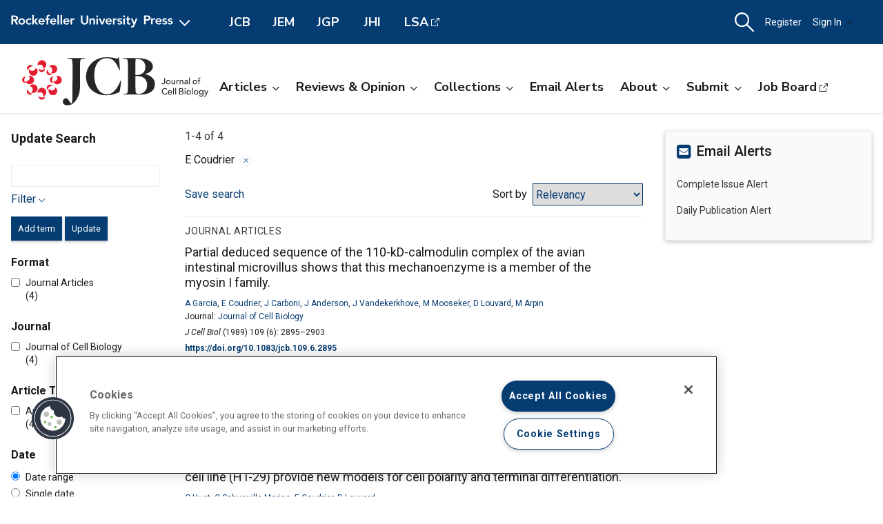

--- FILE ---
content_type: image/svg+xml
request_url: https://cdn.rupress.org/data/SiteBuilderAssets/Live/Images/JCB/JCB-f1-961718007.svg
body_size: 1894
content:
<?xml version="1.0" encoding="utf-8"?>
<!-- Generator: Adobe Illustrator 23.0.3, SVG Export Plug-In . SVG Version: 6.00 Build 0)  -->
<svg version="1.1" id="Layer_1" xmlns="http://www.w3.org/2000/svg" xmlns:xlink="http://www.w3.org/1999/xlink" x="0px" y="0px"
	 viewBox="0 0 216 108" style="enable-background:new 0 0 216 108;" xml:space="preserve">
<style type="text/css">
	.st0{fill:#FFFFFF;}
</style>
<g>
	<path class="st0" d="M95.37,30.96c0-4,0.24-7.01,0.57-8.32c0.41-1.63,0.98-2.04,4-2.36l2.77-0.33V19.3H76.78v0.65l2.77,0.33
		c3.18,0.33,3.75,0.73,4.16,2.36c0.33,1.3,0.57,4.32,0.57,8.32L84.2,72.79c0,5.95-0.24,10.44-0.82,12.64
		c-0.24,0.98-0.57,1.79-1.22,1.79c-0.33,0-0.57-0.25-1.06-0.9l-3.59-5.46c-0.82-1.06-1.47-1.63-2.61-1.63
		c-2.77,0-5.14,2.45-5.14,5.22c0,3.51,2.94,5.54,6.85,5.54c7.58,0,12.39-6.28,15.25-11.99c2.69-5.38,3.51-10.44,3.51-18.02V30.96
		L95.37,30.96z M135.16,18c-18.35,0-30.82,13.13-30.82,29.11c0,17.61,14.02,27.81,30.01,27.81c6.52,0,12.56-1.47,19.73-4.81
		c0.57-1.06,2.04-11.17,2.36-16.96l-0.65-0.33c-2.61,6.28-5.63,11.91-9.3,15.66c-3.18,3.18-6.77,5.05-11.42,5.05
		c-10.6,0-18.51-12.31-18.51-28.38c0-18.02,8.72-25.77,18.35-25.77c4.73,0,8.07,1.39,11.09,4.32c3.1,3.1,5.46,7.75,8.07,14.02
		l0.65-0.08c-0.16-5.46-0.9-14.43-1.55-19.57h-0.73l-0.33,0.98c-0.33,0.65-0.49,0.9-1.3,0.9C149.18,19.96,142.58,18,135.16,18
		L135.16,18z M206.75,58.12c0-9.05-7.91-13.37-14.6-14.76v-0.24c6.69-1.79,11.5-5.54,11.5-11.01c0-6.69-5.71-12.8-24.95-12.8
		c-4,0-10.76,0-19.41-0.08v0.73l2.77,0.33c3.02,0.33,3.59,0.73,4,2.36c0.33,1.3,0.57,4.4,0.57,8.32v31.15c0,4-0.25,7.01-0.57,8.32
		c-0.41,1.63-0.98,2.04-4,2.36l-2.77,0.33v0.65h24.54c5.38,0,10.52-0.41,14.68-2.53C203.24,68.88,206.75,64.15,206.75,58.12
		L206.75,58.12z M192.56,32.43c0,9.05-6.28,12.48-14.76,12.48V26.48c0-3.75,0.16-5.06,0.33-6.12h0.73
		C189.14,20.2,192.56,26.97,192.56,32.43L192.56,32.43z M195.17,59.42c0,7.66-4.81,13.29-12.15,13.29h-0.24
		c-3.1,0-4.08-0.65-4.49-2.2c-0.33-1.3-0.49-4-0.49-8.15V46.05C188,45.32,195.17,50.21,195.17,59.42L195.17,59.42z"/>
	<path class="st0" d="M66.17,56.78c2.57-2.44,2.68-6.51,0.24-9.08c-1.61-1.7-3.92-2.31-6.05-1.84c1.58,1.69,1.76,4.32,0.3,6.21
		c-1.23,1.61-3.28,2.22-5.12,1.71c0.27,1,0.78,1.96,1.55,2.76C59.54,59.12,63.6,59.22,66.17,56.78L66.17,56.78z"/>
	<path class="st0" d="M55.49,56.47c-2.44-2.57-2.33-6.64,0.24-9.08c0.11-0.11,0.24-0.21,0.35-0.31c-1.42-0.22-2.93,0.19-4.06,1.26
		c-1.93,1.83-2.01,4.87-0.18,6.81c1.03,1.08,2.44,1.58,3.83,1.49C55.62,56.59,55.55,56.53,55.49,56.47L55.49,56.47z"/>
	<path class="st0" d="M24.9,56.78c2.57-2.44,2.68-6.51,0.24-9.08c-1.61-1.7-3.92-2.31-6.05-1.84c1.58,1.69,1.76,4.32,0.3,6.21
		c-1.23,1.61-3.28,2.22-5.12,1.71c0.27,1,0.78,1.96,1.55,2.76C18.26,59.12,22.33,59.22,24.9,56.78L24.9,56.78z"/>
	<path class="st0" d="M14.22,56.47c-2.44-2.57-2.33-6.64,0.24-9.08c0.11-0.11,0.24-0.21,0.35-0.3c-1.42-0.22-2.93,0.19-4.06,1.26
		c-1.93,1.83-2.01,4.87-0.18,6.81c1.03,1.08,2.45,1.59,3.83,1.49C14.34,56.59,14.28,56.53,14.22,56.47L14.22,56.47z"/>
	<path class="st0" d="M43.48,24.55c-2.44-2.57-6.51-2.68-9.08-0.24c-1.7,1.61-2.31,3.92-1.84,6.05c1.69-1.58,4.32-1.76,6.21-0.3
		c1.61,1.23,2.22,3.28,1.7,5.12c1-0.27,1.96-0.78,2.76-1.55C45.81,31.19,45.92,27.12,43.48,24.55L43.48,24.55z"/>
	<path class="st0" d="M43.17,35.23c-2.57,2.44-6.63,2.33-9.08-0.24c-0.11-0.11-0.21-0.23-0.31-0.36c-0.22,1.43,0.19,2.94,1.26,4.06
		c1.83,1.93,4.87,2.01,6.81,0.18c1.08-1.03,1.59-2.44,1.49-3.83C43.28,35.11,43.23,35.18,43.17,35.23L43.17,35.23z"/>
	<path class="st0" d="M43.48,65.83c-2.44-2.57-6.51-2.68-9.08-0.24c-1.7,1.61-2.31,3.92-1.84,6.05c1.69-1.58,4.32-1.76,6.21-0.3
		c1.61,1.23,2.22,3.28,1.71,5.12c1-0.27,1.96-0.78,2.76-1.55C45.81,72.46,45.92,68.4,43.48,65.83L43.48,65.83z"/>
	<path class="st0" d="M43.17,76.51c-2.57,2.44-6.63,2.33-9.08-0.24c-0.11-0.12-0.21-0.24-0.31-0.36c-0.22,1.42,0.19,2.93,1.26,4.06
		c1.83,1.93,4.88,2.01,6.81,0.18c1.08-1.03,1.58-2.45,1.49-3.83C43.28,76.38,43.23,76.45,43.17,76.51L43.17,76.51z"/>
	<path class="st0" d="M61.42,36c0.09-3.54-2.71-6.5-6.25-6.59c-2.34-0.06-4.41,1.14-5.58,2.98c2.32,0.08,4.3,1.81,4.61,4.18
		c0.27,2.01-0.75,3.89-2.41,4.82c0.9,0.52,1.94,0.83,3.05,0.86C58.38,42.34,61.33,39.54,61.42,36L61.42,36z"/>
	<path class="st0" d="M53.65,43.33c-3.54-0.09-6.34-3.04-6.25-6.59c0-0.16,0.02-0.31,0.04-0.47c-1.17,0.85-1.94,2.21-1.98,3.76
		c-0.07,2.65,2.03,4.87,4.69,4.94c1.49,0.04,2.85-0.61,3.76-1.65C53.82,43.33,53.74,43.34,53.65,43.33L53.65,43.33z"/>
	<path class="st0" d="M32.24,65.18c0.09-3.55-2.7-6.5-6.25-6.59c-2.34-0.06-4.41,1.14-5.58,2.98c2.32,0.08,4.3,1.81,4.61,4.18
		c0.27,2.01-0.75,3.89-2.41,4.82c0.9,0.52,1.94,0.83,3.05,0.86C29.19,71.53,32.14,68.73,32.24,65.18L32.24,65.18z"/>
	<path class="st0" d="M24.46,72.52c-3.54-0.09-6.34-3.04-6.25-6.59c0-0.16,0.02-0.31,0.04-0.47c-1.17,0.85-1.94,2.21-1.98,3.76
		c-0.07,2.65,2.02,4.87,4.69,4.94c1.5,0.04,2.85-0.61,3.76-1.66C24.63,72.51,24.55,72.52,24.46,72.52L24.46,72.52z"/>
	<path class="st0" d="M54.84,74.83c3.54,0.09,6.5-2.71,6.59-6.25c0.06-2.34-1.14-4.41-2.98-5.58c-0.08,2.32-1.81,4.3-4.18,4.61
		c-2.01,0.27-3.89-0.75-4.82-2.41c-0.52,0.9-0.83,1.94-0.86,3.05C48.5,71.79,51.3,74.74,54.84,74.83L54.84,74.83z"/>
	<path class="st0" d="M47.5,67.06c0.09-3.55,3.04-6.34,6.59-6.25c0.16,0,0.31,0.02,0.47,0.03c-0.85-1.17-2.21-1.94-3.76-1.98
		c-2.66-0.07-4.87,2.03-4.94,4.69c-0.04,1.49,0.61,2.85,1.66,3.76C47.51,67.23,47.5,67.15,47.5,67.06L47.5,67.06z"/>
	<path class="st0" d="M25.65,45.65c3.55,0.09,6.5-2.7,6.59-6.25c0.06-2.34-1.14-4.41-2.98-5.58c-0.08,2.32-1.81,4.3-4.18,4.61
		c-2.01,0.27-3.89-0.75-4.82-2.41c-0.52,0.9-0.83,1.94-0.86,3.05C19.31,42.61,22.11,45.56,25.65,45.65L25.65,45.65z"/>
	<path class="st0" d="M18.32,37.88c0.09-3.54,3.04-6.34,6.59-6.25c0.16,0,0.31,0.02,0.47,0.04c-0.85-1.17-2.21-1.94-3.76-1.98
		c-2.65-0.07-4.87,2.02-4.94,4.69c-0.04,1.5,0.61,2.85,1.66,3.76C18.32,38.05,18.32,37.96,18.32,37.88L18.32,37.88z"/>
</g>
</svg>
